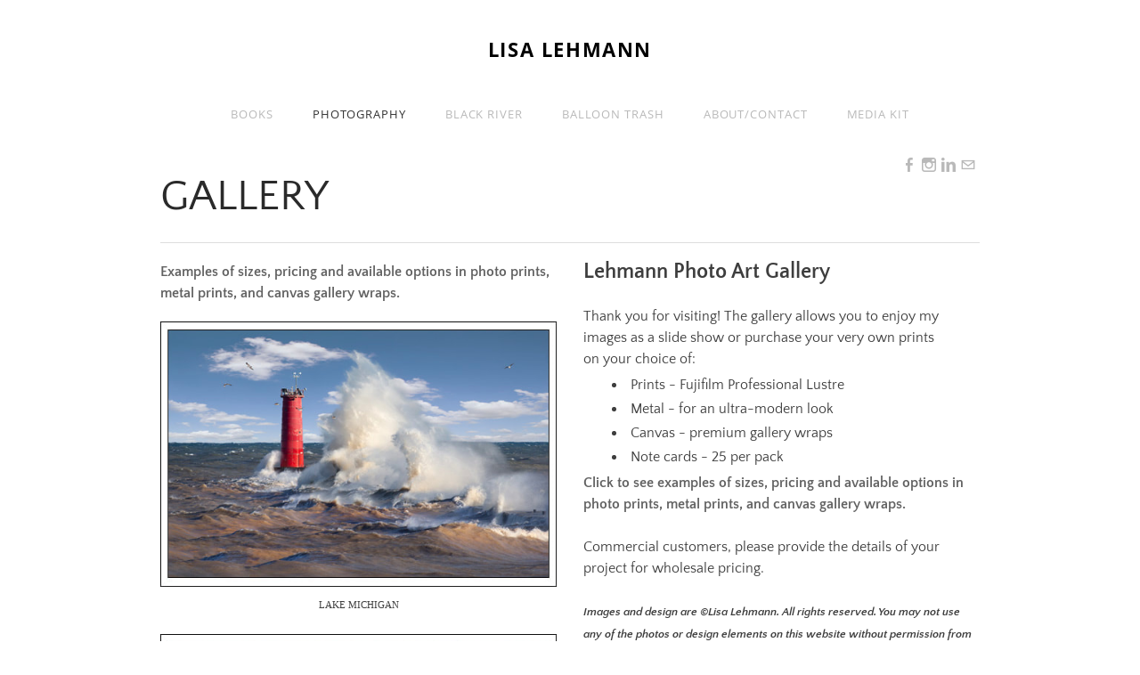

--- FILE ---
content_type: text/html
request_url: http://lisalehmann.com/photography.html
body_size: 26132
content:
<!DOCTYPE html>
<html lang="en">
	<head><script src="/gdpr/gdprscript.js?buildTime=1768511554&hasRemindMe=true&stealth=false"></script>
		<title>Lehmann Photo Gallery Art Sales - LISA LEHMANN</title><meta property="og:site_name" content="LISA LEHMANN" />
<meta property="og:title" content="Lehmann Photo Gallery Art Sales" />
<meta property="og:description" content="Lake Michigan Photography. Lisa Lehmann is a Wisconsin photographer and writer. Visit the gallery to view and purchase photo prints." />
<meta property="og:image" content="http://lisalehmann.com/uploads/1/2/2/4/122465250/button-lighthouse_orig.jpg" />
<meta property="og:image" content="http://lisalehmann.com/uploads/1/2/2/4/122465250/button-pelican_orig.jpg" />
<meta property="og:image" content="http://lisalehmann.com/uploads/1/2/2/4/122465250/button-river-walk-flowers_orig.jpg" />
<meta property="og:image" content="http://lisalehmann.com/uploads/1/2/2/4/122465250/sheb-b_orig.jpg" />
<meta property="og:image" content="http://lisalehmann.com/uploads/1/2/2/4/122465250/tulip-b_1_orig.jpg" />
<meta property="og:image" content="http://lisalehmann.com/uploads/1/2/2/4/122465250/long-b2_orig.jpg" />
<meta property="og:image" content="http://lisalehmann.com/uploads/1/2/2/4/122465250/driftwood-b_orig.jpg" />
<meta property="og:url" content="http://lisalehmann.com/photography.html" />

<link rel="icon" type="image/png" href="//www.weebly.com/uploads/reseller/assets/1265221564-favicon.ico" />

<meta name="description" content="Lake Michigan Photography. Lisa Lehmann is a Wisconsin photographer and writer. Visit the gallery to view and purchase photo prints." />
<meta name="keywords" content="Lake Michigan, sheboygan, writer, photographer, photography, author, Wisconsin, wildlife, art, prints, gift, lighthouse" />
<meta http-equiv="Content-Type" content="text/html; charset=utf-8"/>
  <meta name="viewport" content="width=device-width, initial-scale=1.0"/>

		
		<link id="wsite-base-style" rel="stylesheet" type="text/css" href="//cdn11.editmysite.com/css/sites.css?buildtime=1768511554" />
<link rel="stylesheet" type="text/css" href="//cdn11.editmysite.com/css/old/fancybox.css?buildtime=1768511554" />
<link rel="stylesheet" type="text/css" href="//cdn11.editmysite.com/css/social-icons.css?buildtime=1768511554" media="screen,projection" />
<link rel="stylesheet" type="text/css" href="/files/main_style.css?1768574561" title="wsite-theme-css" />
<link href='//cdn2.editmysite.com/fonts/Quattrocento_Sans/font.css?2' rel='stylesheet' type='text/css' />
<link href='//cdn2.editmysite.com/fonts/Quattrocento/font.css?2' rel='stylesheet' type='text/css' />

<link href='//cdn2.editmysite.com/fonts/Open_Sans/font.css?2' rel='stylesheet' type='text/css' />
<link href='//cdn2.editmysite.com/fonts/Open_Sans/font.css?2' rel='stylesheet' type='text/css' />
<link href='//cdn2.editmysite.com/fonts/Open_Sans/font.css?2' rel='stylesheet' type='text/css' />
<style type='text/css'>
.wsite-elements.wsite-not-footer:not(.wsite-header-elements) div.paragraph, .wsite-elements.wsite-not-footer:not(.wsite-header-elements) p, .wsite-elements.wsite-not-footer:not(.wsite-header-elements) .product-block .product-title, .wsite-elements.wsite-not-footer:not(.wsite-header-elements) .product-description, .wsite-elements.wsite-not-footer:not(.wsite-header-elements) .wsite-form-field label, .wsite-elements.wsite-not-footer:not(.wsite-header-elements) .wsite-form-field label, #wsite-content div.paragraph, #wsite-content p, #wsite-content .product-block .product-title, #wsite-content .product-description, #wsite-content .wsite-form-field label, #wsite-content .wsite-form-field label, .blog-sidebar div.paragraph, .blog-sidebar p, .blog-sidebar .wsite-form-field label, .blog-sidebar .wsite-form-field label {}
#wsite-content div.paragraph, #wsite-content p, #wsite-content .product-block .product-title, #wsite-content .product-description, #wsite-content .wsite-form-field label, #wsite-content .wsite-form-field label, .blog-sidebar div.paragraph, .blog-sidebar p, .blog-sidebar .wsite-form-field label, .blog-sidebar .wsite-form-field label {}
.wsite-elements.wsite-footer div.paragraph, .wsite-elements.wsite-footer p, .wsite-elements.wsite-footer .product-block .product-title, .wsite-elements.wsite-footer .product-description, .wsite-elements.wsite-footer .wsite-form-field label, .wsite-elements.wsite-footer .wsite-form-field label{}
.wsite-elements.wsite-not-footer:not(.wsite-header-elements) h2, .wsite-elements.wsite-not-footer:not(.wsite-header-elements) .product-long .product-title, .wsite-elements.wsite-not-footer:not(.wsite-header-elements) .product-large .product-title, .wsite-elements.wsite-not-footer:not(.wsite-header-elements) .product-small .product-title, #wsite-content h2, #wsite-content .product-long .product-title, #wsite-content .product-large .product-title, #wsite-content .product-small .product-title, .blog-sidebar h2 {font-family:"Open Sans" !important;font-weight:400 !important;font-style:normal !important;}
#wsite-content h2, #wsite-content .product-long .product-title, #wsite-content .product-large .product-title, #wsite-content .product-small .product-title, .blog-sidebar h2 {color:#3f3f3f !important;}
.wsite-elements.wsite-footer h2, .wsite-elements.wsite-footer .product-long .product-title, .wsite-elements.wsite-footer .product-large .product-title, .wsite-elements.wsite-footer .product-small .product-title{}
#wsite-title {font-family:"Open Sans" !important;text-transform:  uppercase !important;}
.wsite-not-footer h2.wsite-content-title a, .wsite-not-footer .paragraph a, .wsite-not-footer blockquote a, #blogTable .blog-sidebar a, #blogTable .blog-comments a, #blogTable .blog-comments-bottom a, #wsite-com-store a, #wsite-com-product-gen a {color:#626262 !important;}
.wsite-menu-default a {font-family:"Open Sans" !important;}
.wsite-menu a {}
.wsite-image div, .wsite-caption {font-family:"Verdana" !important;font-weight:400 !important;font-style:normal !important;letter-spacing: 0px !important;}
.galleryCaptionInnerText {}
.fancybox-title {}
.wslide-caption-text {}
.wsite-phone {}
.wsite-headline,.wsite-header-section .wsite-content-title {}
.wsite-headline-paragraph,.wsite-header-section .paragraph {}
.wsite-button-inner {}
.wsite-not-footer blockquote {}
.wsite-footer blockquote {}
.blog-header h2 a {}
#wsite-content h2.wsite-product-title {}
.wsite-product .wsite-product-price a {}
@media screen and (min-width: 767px) {.wsite-elements.wsite-not-footer:not(.wsite-header-elements) div.paragraph, .wsite-elements.wsite-not-footer:not(.wsite-header-elements) p, .wsite-elements.wsite-not-footer:not(.wsite-header-elements) .product-block .product-title, .wsite-elements.wsite-not-footer:not(.wsite-header-elements) .product-description, .wsite-elements.wsite-not-footer:not(.wsite-header-elements) .wsite-form-field label, .wsite-elements.wsite-not-footer:not(.wsite-header-elements) .wsite-form-field label, #wsite-content div.paragraph, #wsite-content p, #wsite-content .product-block .product-title, #wsite-content .product-description, #wsite-content .wsite-form-field label, #wsite-content .wsite-form-field label, .blog-sidebar div.paragraph, .blog-sidebar p, .blog-sidebar .wsite-form-field label, .blog-sidebar .wsite-form-field label {}
#wsite-content div.paragraph, #wsite-content p, #wsite-content .product-block .product-title, #wsite-content .product-description, #wsite-content .wsite-form-field label, #wsite-content .wsite-form-field label, .blog-sidebar div.paragraph, .blog-sidebar p, .blog-sidebar .wsite-form-field label, .blog-sidebar .wsite-form-field label {}
.wsite-elements.wsite-footer div.paragraph, .wsite-elements.wsite-footer p, .wsite-elements.wsite-footer .product-block .product-title, .wsite-elements.wsite-footer .product-description, .wsite-elements.wsite-footer .wsite-form-field label, .wsite-elements.wsite-footer .wsite-form-field label{}
.wsite-elements.wsite-not-footer:not(.wsite-header-elements) h2, .wsite-elements.wsite-not-footer:not(.wsite-header-elements) .product-long .product-title, .wsite-elements.wsite-not-footer:not(.wsite-header-elements) .product-large .product-title, .wsite-elements.wsite-not-footer:not(.wsite-header-elements) .product-small .product-title, #wsite-content h2, #wsite-content .product-long .product-title, #wsite-content .product-large .product-title, #wsite-content .product-small .product-title, .blog-sidebar h2 {}
#wsite-content h2, #wsite-content .product-long .product-title, #wsite-content .product-large .product-title, #wsite-content .product-small .product-title, .blog-sidebar h2 {}
.wsite-elements.wsite-footer h2, .wsite-elements.wsite-footer .product-long .product-title, .wsite-elements.wsite-footer .product-large .product-title, .wsite-elements.wsite-footer .product-small .product-title{}
#wsite-title {font-size:22px !important;}
.wsite-menu-default a {font-size:13px !important;}
.wsite-menu a {}
.wsite-image div, .wsite-caption {font-size:11px !important;}
.galleryCaptionInnerText {}
.fancybox-title {}
.wslide-caption-text {}
.wsite-phone {}
.wsite-headline,.wsite-header-section .wsite-content-title {}
.wsite-headline-paragraph,.wsite-header-section .paragraph {}
.wsite-button-inner {}
.wsite-not-footer blockquote {}
.wsite-footer blockquote {}
.blog-header h2 a {}
#wsite-content h2.wsite-product-title {}
.wsite-product .wsite-product-price a {}
}</style>

		<script>
var STATIC_BASE = '//cdn1.editmysite.com/';
var ASSETS_BASE = '//cdn11.editmysite.com/';
var STYLE_PREFIX = 'wsite';
</script>
<script src='https://cdn2.editmysite.com/js/jquery-1.8.3.min.js'></script>

<script type="text/javascript" src="//cdn2.editmysite.com/js/lang/en/stl.js?buildTime=1768511554&"></script>
<script src="//cdn11.editmysite.com/js/site/main.js?buildtime=1768511554"></script><script type="text/javascript">
		function initCustomerAccountsModels() {
					(function(){_W.setup_rpc({"url":"\/ajax\/api\/JsonRPC\/CustomerAccounts\/","actions":{"CustomerAccounts":[{"name":"login","len":2,"multiple":false,"standalone":false},{"name":"logout","len":0,"multiple":false,"standalone":false},{"name":"getSessionDetails","len":0,"multiple":false,"standalone":false},{"name":"getAccountDetails","len":0,"multiple":false,"standalone":false},{"name":"getOrders","len":0,"multiple":false,"standalone":false},{"name":"register","len":4,"multiple":false,"standalone":false},{"name":"emailExists","len":1,"multiple":false,"standalone":false},{"name":"passwordReset","len":1,"multiple":false,"standalone":false},{"name":"passwordUpdate","len":3,"multiple":false,"standalone":false},{"name":"validateSession","len":1,"multiple":false,"standalone":false}]},"namespace":"_W.CustomerAccounts.RPC"});
_W.setup_model_rpc({"rpc_namespace":"_W.CustomerAccounts.RPC","model_namespace":"_W.CustomerAccounts.BackboneModelData","collection_namespace":"_W.CustomerAccounts.BackboneCollectionData","bootstrap_namespace":"_W.CustomerAccounts.BackboneBootstrap","models":{"CustomerAccounts":{"_class":"CustomerAccounts.Model.CustomerAccounts","defaults":null,"validation":null,"types":null,"idAttribute":null,"keydefs":null}},"collections":{"CustomerAccounts":{"_class":"CustomerAccounts.Collection.CustomerAccounts"}},"bootstrap":[]});
})();
		}
		if(document.createEvent && document.addEventListener) {
			var initEvt = document.createEvent('Event');
			initEvt.initEvent('customerAccountsModelsInitialized', true, false);
			document.dispatchEvent(initEvt);
		} else if(document.documentElement.initCustomerAccountsModels === 0){
			document.documentElement.initCustomerAccountsModels++
		}
		</script>
		<script type="text/javascript"> _W = _W || {}; _W.securePrefix='api.weeblycloud.com'; </script><script>_W = _W || {};
			_W.customerLocale = "en_US";
			_W.storeName = null;
			_W.isCheckoutReskin = false;
			_W.storeCountry = "US";
			_W.storeCurrency = "USD";
			_W.storeEuPrivacyPolicyUrl = "";
			com_currentSite = "278870761841464849";
			com_userID = "122465250";</script><script type="text/javascript">_W.resellerSite = true;</script><script type="text/javascript">_W.configDomain = "www.weebly.com";</script><script>_W.relinquish && _W.relinquish()</script>
<script type="text/javascript" src="//cdn2.editmysite.com/js/lang/en/stl.js?buildTime=1768511554&"></script><script> _W.themePlugins = [];</script><script type="text/javascript"> _W.recaptchaUrl = "https://www.google.com/recaptcha/api.js"; </script><script type="text/javascript"><!--
	
	
	function initFlyouts(){
		initPublishedFlyoutMenus(
			[{"id":"275725183912334937","title":"Books","url":"index.html","target":"","nav_menu":false,"nonclickable":false},{"id":"750777579469155194","title":"PHOTOGRAPHY","url":"photography.html","target":"","nav_menu":false,"nonclickable":false},{"id":"512103651140046068","title":"Black River","url":"blackriver.html","target":"","nav_menu":false,"nonclickable":false},{"id":"612317096885901230","title":"Balloon Trash","url":"balloon-trash.html","target":"","nav_menu":false,"nonclickable":false},{"id":"277989606637278318","title":"About\/CONTACT","url":"contact-lisa-lehmann.html","target":"","nav_menu":false,"nonclickable":false},{"id":"615066045421815759","title":"Media Kit","url":"mediakit.html","target":"","nav_menu":false,"nonclickable":false}],
			"750777579469155194",
			'',
			'active',
			false,
			{"navigation\/item":"<li {{#id}}id=\"{{id}}\"{{\/id}} class=\"wsite-menu-item-wrap\">\n\t<a\n\t\t{{^nonclickable}}\n\t\t\t{{^nav_menu}}\n\t\t\t\thref=\"{{url}}\"\n\t\t\t{{\/nav_menu}}\n\t\t{{\/nonclickable}}\n\t\t{{#target}}\n\t\t\ttarget=\"{{target}}\"\n\t\t{{\/target}}\n\t\t{{#membership_required}}\n\t\t\tdata-membership-required=\"{{.}}\"\n\t\t{{\/membership_required}}\n\t\tclass=\"wsite-menu-item\"\n\t\t>\n\t\t{{{title_html}}}\n\t<\/a>\n\t{{#has_children}}{{> navigation\/flyout\/list}}{{\/has_children}}\n<\/li>\n","navigation\/flyout\/list":"<div class=\"wsite-menu-wrap\" style=\"display:none\">\n\t<ul class=\"wsite-menu\">\n\t\t{{#children}}{{> navigation\/flyout\/item}}{{\/children}}\n\t<\/ul>\n<\/div>\n","navigation\/flyout\/item":"<li {{#id}}id=\"{{id}}\"{{\/id}}\n\tclass=\"wsite-menu-subitem-wrap {{#is_current}}wsite-nav-current{{\/is_current}}\"\n\t>\n\t<a\n\t\t{{^nonclickable}}\n\t\t\t{{^nav_menu}}\n\t\t\t\thref=\"{{url}}\"\n\t\t\t{{\/nav_menu}}\n\t\t{{\/nonclickable}}\n\t\t{{#target}}\n\t\t\ttarget=\"{{target}}\"\n\t\t{{\/target}}\n\t\tclass=\"wsite-menu-subitem\"\n\t\t>\n\t\t<span class=\"wsite-menu-title\">\n\t\t\t{{{title_html}}}\n\t\t<\/span>{{#has_children}}<span class=\"wsite-menu-arrow\">&gt;<\/span>{{\/has_children}}\n\t<\/a>\n\t{{#has_children}}{{> navigation\/flyout\/list}}{{\/has_children}}\n<\/li>\n"},
			{}
		)
	}
//-->
</script>
		
		
	</head>
	<body class="no-header-page  wsite-page-photography wsite-theme-light"><div class="wrapper">
    <div class="cento-header">
      <div class="container">
        <div class="logo"><span class="wsite-logo">

	<a href="/">
	
	<span id="wsite-title">LISA LEHMANN</span>
	
	</a>

</span></div>
        <a class="hamburger" aria-label="Menu" href="#"><span></span></a>
      </div>
      <div class="nav-wrap">
        <div class="container">
          <div class="nav desktop-nav"><ul class="wsite-menu-default">
		<li id="pg275725183912334937" class="wsite-menu-item-wrap">
			<a
						href="/"
				class="wsite-menu-item"
				>
				Books
			</a>
			
		</li>
		<li id="active" class="wsite-menu-item-wrap">
			<a
						href="/photography.html"
				class="wsite-menu-item"
				>
				PHOTOGRAPHY
			</a>
			
		</li>
		<li id="pg512103651140046068" class="wsite-menu-item-wrap">
			<a
						href="/blackriver.html"
				class="wsite-menu-item"
				>
				Black River
			</a>
			
		</li>
		<li id="pg612317096885901230" class="wsite-menu-item-wrap">
			<a
						href="/balloon-trash.html"
				class="wsite-menu-item"
				>
				Balloon Trash
			</a>
			
		</li>
		<li id="pg277989606637278318" class="wsite-menu-item-wrap">
			<a
						href="/contact-lisa-lehmann.html"
				class="wsite-menu-item"
				>
				About/CONTACT
			</a>
			
		</li>
		<li id="pg615066045421815759" class="wsite-menu-item-wrap">
			<a
						href="/mediakit.html"
				class="wsite-menu-item"
				>
				Media Kit
			</a>
			
		</li>
</ul>
</div>
        </div><!-- end .container -->
      </div><!-- end .nav-wrap -->
    </div><!-- end .header -->

    <div class="content-wrap">
      <div id="wsite-content" class="wsite-elements wsite-not-footer">
	<div class="wsite-section-wrap">
	<div class="wsite-section wsite-body-section wsite-background-7"  >
		<div class="wsite-section-content">
        <div class="container">
			<div class="wsite-section-elements">
				<div style="text-align:right;"><div style="height:0px;overflow:hidden"></div>
<span class="wsite-social wsite-social-default"><a class='first-child wsite-social-item wsite-social-facebook' href='https://www.facebook.com/LisaALehmann/' target='_blank' alt='Facebook' aria-label='Facebook'><span class='wsite-social-item-inner'></span></a><a class='wsite-social-item wsite-social-instagram' href='https://www.instagram.com/lisa_a_lehmann/' target='_blank' alt='Instagram' aria-label='Instagram'><span class='wsite-social-item-inner'></span></a><a class='wsite-social-item wsite-social-linkedin' href='https://www.linkedin.com/in/lisaalehmann/' target='_blank' alt='Linkedin' aria-label='Linkedin'><span class='wsite-social-item-inner'></span></a><a class='last-child wsite-social-item wsite-social-mail' href='mailto:lehmannphotoart@charter.net' target='_blank' alt='Mail' aria-label='Mail'><span class='wsite-social-item-inner'></span></a></span>
<div style="height:10px;overflow:hidden"></div></div>

<div class="paragraph" style="text-align:left;"><font color="#2a2a2a" size="7">&#8203;GALLERY</font></div>

<div><div style="height: 20px; overflow: hidden; width: 100%;"></div>
<hr class="styled-hr" style="width:100%;"></hr>
<div style="height: 20px; overflow: hidden; width: 100%;"></div></div>

<div><div class="wsite-multicol"><div class="wsite-multicol-table-wrap" style="margin:0 -15px;">
	<table class="wsite-multicol-table">
		<tbody class="wsite-multicol-tbody">
			<tr class="wsite-multicol-tr">
				<td class="wsite-multicol-col" style="width:49.999999999999%; padding:0 15px;">
					
						

<div class="paragraph"><strong><font color="#626262">Examples of s<a href="http://lehmannphotoart.shootproof.com/gallery/9024830/store" target="_blank">izes, pricing and available options in photo prints, metal</a>&nbsp;prints, and canvas gallery wraps.</font></strong></div>

<div><div class="wsite-image wsite-image-border-none " style="padding-top:10px;padding-bottom:10px;margin-left:0px;margin-right:0px;text-align:center">
<a href='https://lehmannphotoart.shootproof.com/' target='_blank'>
<img src="/uploads/1/2/2/4/122465250/button-lighthouse_orig.jpg" alt="Picture" style="width:auto;max-width:100%" />
</a>
<div style="display:block;font-size:90%">LAKE MICHIGAN</div>
</div></div>

<div><div class="wsite-image wsite-image-border-none " style="padding-top:10px;padding-bottom:10px;margin-left:0px;margin-right:0px;text-align:center">
<a href='https://lehmannphotoart.shootproof.com/' target='_blank'>
<img src="/uploads/1/2/2/4/122465250/button-pelican_orig.jpg" alt="Picture" style="width:auto;max-width:100%" />
</a>
<div style="display:block;font-size:90%">WILDLIFE</div>
</div></div>

<div><div class="wsite-image wsite-image-border-none " style="padding-top:10px;padding-bottom:10px;margin-left:0px;margin-right:0px;text-align:center">
<a href='https://lehmannphotoart.shootproof.com/' target='_blank'>
<img src="/uploads/1/2/2/4/122465250/button-river-walk-flowers_orig.jpg" alt="Picture" style="width:auto;max-width:100%" />
</a>
<div style="display:block;font-size:90%">REFLECTIONS</div>
</div></div>

<div><div class="wsite-image wsite-image-border-none " style="padding-top:10px;padding-bottom:10px;margin-left:0px;margin-right:0px;text-align:center">
<a href='https://lehmannphotoart.shootproof.com/' target='_blank'>
<img src="/uploads/1/2/2/4/122465250/sheb-b_orig.jpg" alt="Picture" style="width:auto;max-width:100%" />
</a>
<div style="display:block;font-size:90%">SCENIC SHEBOYGAN & WISCONSIN</div>
</div></div>

<div><div class="wsite-image wsite-image-border-medium " style="padding-top:10px;padding-bottom:10px;margin-left:0px;margin-right:0px;text-align:center">
<a href='https://lehmannphotoart.shootproof.com/' target='_blank'>
<img src="/uploads/1/2/2/4/122465250/tulip-b_1_orig.jpg" alt="Picture" style="width:auto;max-width:100%" />
</a>
<div style="display:block;font-size:90%">FLOWERS</div>
</div></div>

<div><div class="wsite-image wsite-image-border-none " style="padding-top:10px;padding-bottom:10px;margin-left:0px;margin-right:0px;text-align:center">
<a href='https://lehmannphotoart.shootproof.com/' target='_blank'>
<img src="/uploads/1/2/2/4/122465250/long-b2_orig.jpg" alt="Picture" style="width:auto;max-width:100%" />
</a>
<div style="display:block;font-size:90%">PANORAMAS - LONG PRINTS</div>
</div></div>

<div><div class="wsite-image wsite-image-border-none " style="padding-top:10px;padding-bottom:10px;margin-left:0px;margin-right:0px;text-align:center">
<a href='https://lehmannphotoart.shootproof.com/' target='_blank'>
<img src="/uploads/1/2/2/4/122465250/driftwood-b_orig.jpg" alt="Picture" style="width:auto;max-width:100%" />
</a>
<div style="display:block;font-size:90%">LAKE MICHIGAN DRIFTWOOD ART</div>
</div></div>

<div><div style="height: 20px; overflow: hidden; width: 100%;"></div>
<hr class="styled-hr" style="width:100%;"></hr>
<div style="height: 20px; overflow: hidden; width: 100%;"></div></div>


					
				</td>				<td class="wsite-multicol-col" style="width:49.999999999999%; padding:0 15px;">
					
						

<div class="paragraph" style="text-align:left;"><strong><font size="5">Lehmann Photo Art Gallery</font></strong><br /><br />&#8203;Thank you for visiting! The gallery allows you to enjoy my images as a slide show or purchase your very own prints on&nbsp;your choice of:<ul><li>Prints - Fujifilm Professional Lustre</li><li>Metal - for an ultra-modern look</li><li>Canvas - premium gallery wraps</li><li>Note cards -&nbsp;25 per pack</li></ul> <strong><font color="#626262">Click to see examples of s<a href="http://lehmannphotoart.shootproof.com/gallery/9024830/store" target="_blank">izes, pricing and available options in photo prints, metal</a>&nbsp;prints, and canvas gallery wraps.</font><br /><font size="3"><a href="http://lehmannphotoart.shootproof.com/gallery/9024830/store" target="_blank">&#8203;</a></font></strong><br />Commercial customers, please provide the details of your project for wholesale pricing.&#8203;<br /><br /><em><strong><font size="2">Images and design are &copy;Lisa Lehmann. All rights reserved. You may not use any of the photos or design elements on this website without permission from the photographer. Thank you! &nbsp;&nbsp;<u><a href="/contact-lisa-lehmann.html">Contact</a></u></font></strong></em></div>

<div><div style="height: 20px; overflow: hidden; width: 100%;"></div>
<hr class="styled-hr" style="width:100%;"></hr>
<div style="height: 20px; overflow: hidden; width: 100%;"></div></div>


					
				</td>			</tr>
		</tbody>
	</table>
</div></div></div>

<div style="text-align:center;"><div style="height:0px;overflow:hidden"></div>
<span class="wsite-social wsite-social-default"><a class='first-child wsite-social-item wsite-social-facebook' href='https://www.facebook.com/LisaALehmann/' target='_blank' alt='Facebook' aria-label='Facebook'><span class='wsite-social-item-inner'></span></a><a class='wsite-social-item wsite-social-instagram' href='https://www.instagram.com/lisa_a_lehmann/' target='_blank' alt='Instagram' aria-label='Instagram'><span class='wsite-social-item-inner'></span></a><a class='wsite-social-item wsite-social-linkedin' href='https://www.linkedin.com/in/lisaalehmann/' target='_blank' alt='Linkedin' aria-label='Linkedin'><span class='wsite-social-item-inner'></span></a><a class='last-child wsite-social-item wsite-social-mail' href='mailto:lehmannphotoart@charter.net' target='_blank' alt='Mail' aria-label='Mail'><span class='wsite-social-item-inner'></span></a></span>
<div style="height:10px;overflow:hidden"></div></div>
			</div>
		</div>
      </div>

	</div>
</div>

</div>

    </div><!-- end content-wrap -->

    <div class="footer-wrap">
      <div class="container">
            <div class="footer"><div class='wsite-elements wsite-footer'>Site powered by Weebly. Managed by <a href="https://directnic.com" target="_blank" rel="nofollow">Directnic</a></div></div>
      </div><!-- end container -->
    </div><!-- end footer-wrap -->
  </div>

  <div class="nav mobile-nav"><ul class="wsite-menu-default">
		<li id="pg275725183912334937" class="wsite-menu-item-wrap">
			<a
						href="/"
				class="wsite-menu-item"
				>
				Books
			</a>
			
		</li>
		<li id="active" class="wsite-menu-item-wrap">
			<a
						href="/photography.html"
				class="wsite-menu-item"
				>
				PHOTOGRAPHY
			</a>
			
		</li>
		<li id="pg512103651140046068" class="wsite-menu-item-wrap">
			<a
						href="/blackriver.html"
				class="wsite-menu-item"
				>
				Black River
			</a>
			
		</li>
		<li id="pg612317096885901230" class="wsite-menu-item-wrap">
			<a
						href="/balloon-trash.html"
				class="wsite-menu-item"
				>
				Balloon Trash
			</a>
			
		</li>
		<li id="pg277989606637278318" class="wsite-menu-item-wrap">
			<a
						href="/contact-lisa-lehmann.html"
				class="wsite-menu-item"
				>
				About/CONTACT
			</a>
			
		</li>
		<li id="pg615066045421815759" class="wsite-menu-item-wrap">
			<a
						href="/mediakit.html"
				class="wsite-menu-item"
				>
				Media Kit
			</a>
			
		</li>
</ul>
</div>

  <script type="text/javascript" src="/files/theme/plugins.js?1556830342"></script>
  <script type="text/javascript" src="/files/theme/custom.js?1556830342"></script>
    <div id="customer-accounts-app"></div>
    <script src="//cdn2.editmysite.com/js/site/main-customer-accounts-site.js?buildtime=1768511554"></script>

		

	</body>
</html>


--- FILE ---
content_type: text/css
request_url: http://lisalehmann.com/files/main_style.css?1768574561
body_size: 32819
content:
ul, ol, li, h1, h2, h3, h4, h5, h6, pre, form, body, html, div.paragraph, blockquote, fieldset, input { margin: 0; padding: 0; }
ul, ol, li, h1, h2, h3, h4, h5, h6, pre, form, body, html, p, blockquote, fieldset, input { margin: 0; padding: 0; }
 html { height: 100%; }
 body { width: 100%; height: 100%; background: #ffffff; color: #3e3e3e; font-family: 'Quattrocento Sans', sans-serif; font-size: 16px; font-weight: 400; line-height: 25px; -webkit-font-smoothing: antialiased; -moz-osx-font-smoothing: grayscale; }
 a { color: #b9b9b9; text-decoration: none; -webkit-transition: all 300ms ease; -moz-transition: all 300ms ease; -ms-transition: all 300ms ease; -o-transition: all 300ms ease; transition: all 300ms ease; }
 a:hover { color: #333333; }
 a img, a:hover img { border: none; }
 h2 { margin-bottom: 15px; color: #000000; font-family: 'Quattrocento', serif; font-size: 24px; font-weight: 700; line-height: 1.2em; }
 div.paragraph, div.paragraph { margin-bottom: 10px; line-height: 1.5em; }
 p, div.paragraph { margin-bottom: 10px; line-height: 1.5em; }
 blockquote { font-style: italic; border-left: 4px solid #ddd; margin: 10px 0 10px 0; padding-left: 20px; line-height: 1.5; color: #888; }
 ::-webkit-input-placeholder, :-moz-placeholder, ::-moz-placeholder, :-ms-input-placeholder { color: #777777; }
 input[type="text"], input[type="email"], textarea { -webkit-box-shadow: none; -moz-box-shadow: none; box-shadow: none; -webkit-appearance: none; -moz-appearance: none; appearance: none; text-shadow: none; }
 input[type="text"]:focus, input[type="email"]:focus, textarea:focus { border: 1px solid #777777; }
 textarea { resize: none; }
 select { -webkit-appearance: none; -moz-appearance: none; appearance: none; text-indent: 0.01px; text-overflow: ''; }
 .wsite-form-field input[type="radio"], .wsite-form-field input[type="checkbox"], .wsite-com-product-option-groups input[type="radio"], .wsite-com-product-option-groups input[type="checkbox"] { width: 16px; height: 16px; border: 1px solid #444444 !important; -webkit-box-shadow: none; -moz-box-shadow: none; box-shadow: none; -webkit-appearance: none; -moz-appearance: none; appearance: none; text-shadow: none; }
 .wsite-form-field input[type="radio"], .wsite-com-product-option-groups input[type="radio"] { border-radius: 8px; }
 .wsite-form-field input[type="checkbox"], .wsite-com-product-option-groups input[type="checkbox"] { background-color: #ffffff; border-radius: 0; }
 .wsite-form-field input[type="radio"]:after, .wsite-com-product-option-groups input[type="radio"]:after { display: block; border-radius: 8px; box-sizing: border-box; content: ""; }
 .wsite-form-field input[type="radio"]:checked:after, .wsite-com-product-option-groups input[type="radio"]:checked:after { background: #444444; border: 2px solid #ffffff; width: 14px; height: 14px; }
 .wsite-form-field input[type="checkbox"]:after, .wsite-com-product-option-groups input[type="checkbox"]:after { position: relative; top: 1px; left: 4px; width: 3px; height: 6px; border: solid #444444; border-width: 0 2px 2px 0; -webkit-transform: rotate(45deg); -moz-transform: rotate(45deg); -ms-transform: rotate(45deg); -o-transform: rotate(45deg); transform: rotate(45deg); }
 .wsite-form-field input[type="checkbox"]:checked:after, .wsite-com-product-option-groups input[type="checkbox"]:checked:after { display: block; content: " "; }
 .container { overflow: hidden; width: 100%; max-width: 960px; margin: 0 auto; }
 body.affix .cento-header .nav-wrap { position: fixed; top: 0; z-index: 15; border-bottom: 2px solid #f7f7f7; }
 #icontent .container { overflow: visible; }
 .cento-header { position: relative; z-index: 9; width: 100%; background: #ffffff; padding: 40px 0 0; box-sizing: border-box; }
 .cento-header .logo { margin-bottom: 20px; }
 .cento-header .logo img { display: block; max-width: 200px; }
 .cento-header .logo #wsite-title { display: block; max-width: 500px; }
 .cento-header .logo, .cento-header .logo a { display: block; color: #000000; text-align: center; letter-spacing: .04em; font-family: 'Quattrocento Sans', sans-serif; font-size: 40px; font-weight: 700; line-height: normal; }
 .cento-header .nav-wrap { overflow: hidden; width: 100%; padding: 10px 0; background: #ffffff; box-sizing: border-box; backface-visibility: hidden; -webkit-backface-visibility: hidden; }
 .cento-header .hamburger { display: none; }
 .nav { text-align: center; }
 .nav ul { display: inline-block; vertical-align: top; list-style-type: none; }
 .nav ul li { position: relative; display: inline-block; padding: 0 5px; }
 .nav ul li a { display: block; padding: 5px 15px; color: #b9b9b9; text-transform: uppercase; letter-spacing: .07em; font-family: 'Quattrocento Sans', sans-serif; font-size: 14px; font-weight: 400; line-height: 19px; -webkit-transition: all 300ms linear; -moz-transition: all 300ms linear; -ms-transition: all 300ms linear; -o-transition: all 300ms linear; transition: all 300ms linear; }
 .nav ul li#active > a.wsite-menu-item, .nav ul li > a.wsite-menu-item:hover { color: #333333; }
 .mobile-nav { display: none; }
 #wsite-menus .wsite-menu { background: #ffffff; border: 1px solid #b9b9b9; }
 #wsite-menus .wsite-menu li a { background: #ffffff; color: #b9b9b9; border: none; border-bottom: 1px solid #b9b9b9; text-transform: uppercase; letter-spacing: .07em; }
 #wsite-menus .wsite-menu li:last-child a { border-bottom: none; }
 #wsite-menus .wsite-menu li a:hover { color: #333333; }
 #wsite-menus .wsite-menu li a:hover .wsite-menu-arrow:before { color: #333333; }
 #wsite-menus .wsite-menu-arrow { color: transparent; font-size: 0; }
 #wsite-menus .wsite-menu-arrow:before { display: block; color: #b9b9b9; content: '\203A'; font-family: 'Quattrocento Sans', sans-serif; font-size: 24px; font-weight: normal; line-height: 11px; }
 .wsite-social { vertical-align: middle; }
 .wsite-social .wsite-social-item { width: 28px; height: 30px; margin-right: 5px; }
 .wsite-background, .wsite-header-section { position: relative; background: url(theme/images/default-bg.jpg?1768574561) no-repeat; background-size: cover; background-position: center center; }
 .banner-wrap { position: relative; width: 100%; max-width: 1115px; margin: 20px auto 0; }
 .wsite-header-section:before { position: absolute; top: 0; left: 0; width: 100%; min-height: 100%; height: inherit; background: rgba(0,0,0,0.2); content: ' '; }
 .wsite-section-bg-color:before { display: none; }
 .banner-wrap .container { position: relative; display: table; overflow-y: hidden; padding: 50px 0; box-sizing: border-box; }
 .banner-wrap .banner { display: table-cell; vertical-align: middle; text-align: center; color: #ffffff; }
 .banner-wrap .banner h2 { margin-bottom: 15px; color: #ffffff; font-size: 50px; }
 .banner-wrap .banner div.paragraph { margin-bottom: 25px; font-family: 'Quattrocento Sans', sans-serif; font-size: 20px; font-weight: 400; line-height: 24px; }
 .banner-wrap .banner p { margin-bottom: 25px; font-family: 'Quattrocento Sans', sans-serif; font-size: 20px; font-weight: 400; line-height: 24px; }
 .banner-wrap .banner .button-wrap { display: inline-block; }
 .banner-wrap .banner .wsite-button, .banner-wrap .banner .wsite-button-large { text-align: center !important; background: transparent; }
 .banner-wrap .banner .wsite-button .wsite-button-inner, .banner-wrap .banner .wsite-button-large .wsite-button-inner { background: #333333; color: #ffffff; border: 2px solid #333333; letter-spacing: 0.05em; }
 .banner-wrap .banner .wsite-button:hover .wsite-button-inner, .banner-wrap .banner .wsite-button-large:hover .wsite-button-inner { background: #ffffff; color: #333333; border: 2px solid #333333; }
 .banner-wrap .banner .wsite-button-highlight .wsite-button-inner, .banner-wrap .banner .wsite-button-large.wsite-button-highlight .wsite-button-inner { background: transparent; color: #ffffff !important; border: 2px solid #ffffff; letter-spacing: 0.05em; }
 .banner-wrap .banner .wsite-button-highlight:hover .wsite-button-inner, .banner-wrap .banner .wsite-button-large.wsite-button-highlight:hover .wsite-button-inner { background: #ffffff; color: #333333 !important; border: 2px solid #ffffff; }
 .content-wrap { background: #ffffff; }
 .content-wrap .container { padding: 40px 20px; box-sizing: border-box; }
 .footer-wrap { width: 100%; background: #ffffff; border-top: 2px solid #f7f7f7; }
 .footer-wrap .container { width: 100%; overflow: initial; }
 .footer-wrap .wsite-footer { width: 960px; margin: 0 auto; padding: 40px 20px 20px; box-sizing: border-box; }
 .footer-wrap h2 { font-size: 16px; margin-bottom: 10px; }
 .footer-wrap div.paragraph, .footer-wrap div.paragraph { font-size: 12px; }
 .footer-wrap p, .footer-wrap div.paragraph { font-size: 12px; }
 #wsite-mini-cart { -webkit-box-shadow: none; -moz-box-shadow: none; box-shadow: none; }
 .wsite-cart-contents .wsite-product-list { display: block; width: 100%; max-height: 75vh; overflow-y: auto; }
 .wsite-cart-contents .wsite-product-list li { width: 100%; display: table; }
 #wsite-mini-cart .wsite-css-aspect { width: 50px; height: 50px; margin: 10px; }
 .wsite-button, .wsite-editor .wsite-button { height: auto; padding: 0; background: none; -webkit-transition: all 300ms ease; -moz-transition: all 300ms ease; -ms-transition: all 300ms ease; -o-transition: all 300ms ease; transition: all 300ms ease; }
 .wsite-button .wsite-button-inner, .wsite-editor .wsite-button .wsite-button-inner { height: auto; padding: 8px 12px; background: #333333; color: #ffffff; border: 2px solid #333333; border-radius: 1px; text-transform: uppercase; letter-spacing: 0.05em; white-space: normal; font-family: 'Quattrocento Sans', sans-serif; font-size: 14px; font-weight: 700; line-height: normal; -webkit-transition: all 300ms ease; -moz-transition: all 300ms ease; -ms-transition: all 300ms ease; -o-transition: all 300ms ease; transition: all 300ms ease; }
 .wsite-button-large, .wsite-editor .wsite-button-large { background: none; }
 .wsite-button-large .wsite-button-inner, .wsite-editor .wsite-button-large .wsite-button-inner { padding: 12px 16px; font-family: 'Quattrocento Sans', sans-serif; font-size: 16px; font-weight: 700; line-height: normal; }
 .wsite-button:hover .wsite-button-inner { background: #ffffff; color: #333333; border: 2px solid #333333; }
 .wsite-button-highlight, .wsite-button-large.wsite-button-highlight, .wsite-editor .wsite-button-highlight, .wsite-editor .wsite-button-large.wsite-button-highlight { background: none; }
 .wsite-button-highlight .wsite-button-inner, .wsite-button-large.wsite-button-highlight .wsite-button-inner, .wsite-editor .wsite-button-highlight .wsite-button-inner, .wsite-editor .wsite-button-large.wsite-button-highlight .wsite-button-inner { background: #b9b9b9; color: #ffffff; border: 2px solid #b9b9b9; }
 .wsite-button-highlight:hover .wsite-button-inner, .wsite-button-large.wsite-button-highlight:hover .wsite-button-inner { background: #a1a1a1; border: 2px solid #a1a1a1; }
 .wsite-form-input-container { margin-bottom: 0; }
 .wsite-form-radio-container { margin-bottom: 0px; font-size: 14px; }
 .wsite-form-radio-container label { position: relative; top: 2px; color: #444444; }
 .wsite-form-label { display: inline-block; padding: 10px 0 5px; color: #333333; font-family: 'Quattrocento Sans', sans-serif; font-size: 16px; font-weight: normal; line-height: normal; }
 .wsite-form-sublabel { display: none; }
 .wsite-form-radio-container { margin-bottom: 10px; }
 .wsite-form-input, .wsite-search-element-input { margin-bottom: 10px; padding: 10px !important; background: #fafafa; color: #444444; border: 1px solid #b9b9b9; border-radius: 1px; font-family: 'Quattrocento Sans', sans-serif; font-size: 14px; font-weight: 400; line-height: normal; -webkit-transition: all 300ms ease; -moz-transition: all 300ms ease; -ms-transition: all 300ms ease; -o-transition: all 300ms ease; transition: all 300ms ease; }
 .wsite-form-input:focus, .wsite-form-input--focus, .wsite-search-element-input:focus { border: 1px solid #777777; }
 .form-select, .wsite-form-field select, .wsite-com-product-option-groups select { height: 40px; padding: 10px; background: #fafafa url(theme/images/select-dropdown.png?1768574561) 97% center no-repeat; color: #333333; border: 1px solid #b9b9b9; border-radius: 1px; font-family: 'Quattrocento Sans', sans-serif; font-size: 14px; font-weight: 400; line-height: normal; }
 .form-select:focus, .wsite-form-field select:focus, .wsite-com-product-option-groups select:focus { border: 1px solid #777777; }
 .formlist, .wsite-editor .formlist { min-height: inherit; }
 .wsite-search-element-submit, .wsite-editor .wsite-search-element-submit { top: 12px; margin-top: 0; }
 .wsite-form-container .form-input-error { border: 1px solid red !important; }
 .form-field-error .wsite-form-radio-container { border: none; }
 .imageGallery { overflow: hidden; }
 .imageGallery .galleryCaptionHolder { top: 0; left: 0; right: 0; bottom: 0; height: 100%; }
 .imageGallery .galleryCaptionHolder:hover .galleryCaptionHolderInnerBg { opacity: 0.7; }
 .imageGallery .galleryCaptionHolderInner { height: 100%; }
 .imageGallery .galleryCaptionHolderInnerBg { background-color: rgba(0,0,0,0); background-image: linear-gradient(top,rgba(0,0,0,0.2),rgba(0,0,0,0.6)); background-image: -webkit-linear-gradient(top,rgba(0,0,0,0.2),rgba(0,0,0,0.6)); background-image: -moz-linear-gradient(top,rgba(0,0,0,0.2),rgba(0,0,0,0.6)); background-image: -ms-linear-gradient(top,rgba(0,0,0,0.2),rgba(0,0,0,0.6)); background-image: -o-linear-gradient(top,rgba(0,0,0,0.2),rgba(0,0,0,0.6)); opacity: 1; -webkit-transition: all 300ms ease; -moz-transition: all 300ms ease; -ms-transition: all 300ms ease; -o-transition: all 300ms ease; transition: all 300ms ease; }
 .imageGallery .galleryCaptionInnerTextHolder { position: absolute; bottom: 0; width: 100%; text-align: center; box-sizing: border-box; }
 .imageGallery .fullImageGalleryCaption .galleryCaptionInnerTextHolder { position: relative; }
 .imageGallery .galleryCaptionInnerText { color: #ffffff; letter-spacing: normal; text-shadow: none; font-family: 'Quattrocento Sans', sans-serif; font-size: 16px; font-weight: 400; line-height: 24px; }
 .fancybox-skin { background: transparent !important; -webkit-box-shadow: none !important; -moz-box-shadow: none !important; box-shadow: none !important; }
 .fancybox-title { color: #ffffff; font-family: 'Quattrocento', serif; font-size: 15px; font-weight: normal; line-height: normal; }
 .fancybox-close, .fancybox-next span, .fancybox-prev span { background: none !important; width: auto; height: auto; }
 .fancybox-close:before, .fancybox-next span:before, .fancybox-prev span:before { color: #ffffff !important; font-family: 'Quattrocento', serif; font-size: 50px; font-weight: normal; line-height: 0.5em; -webkit-transition: all 300ms ease; -moz-transition: all 300ms ease; -ms-transition: all 300ms ease; -o-transition: all 300ms ease; transition: all 300ms ease; }
 .fancybox-close:hover:before, .fancybox-next:hover span:before, .fancybox-prev:hover span:before { color: #b9b9b9 !important; }
 .fancybox-prev span:before { content: '\3008'; }
 .fancybox-next span:before { content: '\3009'; }
 .fancybox-close { top: 20px; right: 20px; }
 .fancybox-close:before { content: '\00D7'; }
 .header-page .wsite-header-section { height: 65vh; }
 .no-header-page .content-wrap .container { padding-top: 20px; }
 #blogTable .blog-post h2.blog-title { margin-bottom: 10px !important; font-size: 32px; line-height: 1.2em !important; text-align: center; }
 #blogTable .blog-post h2.blog-title a { color: #3e3e3e; }
 #blogTable .blog-post h2 { font-size: 20px; margin: 10px 0; color: #888888; }
 #blogTable .blog-post .blog-header { text-align: center; }
 #blogTable .blog-post .blog-date { display: inline; float: none; text-align: center; }
 #blogTable .blog-post .blog-date .date-text { float: none; }
 #blogTable .blog-post .blog-comments { display: inline; float: none; text-align: center; }
 #blogTable .blog-post .blog-separator { margin: 20px 0 25px; }
 #blogTable .blog-sidebar h2 { margin-bottom: 10px; }
 #blogTable .blog-sidebar div.paragraph { margin-bottom: 20px; }
 #blogTable .blog-sidebar p { margin-bottom: 20px; }
 #commentPostDiv .field input[type=text], #commentPostDiv .field textarea { padding: 8px 12px; background: transparent; }
 #commentSubmit { height: auto; padding: 8px 12px; background: #333333; color: #ffffff; border: 2px solid #333333; border-radius: 1px; text-transform: uppercase; white-space: normal; font-family: 'Quattrocento Sans', sans-serif; font-size: 14px; font-weight: 700; line-height: normal; -webkit-transition: all 300ms ease; -moz-transition: all 300ms ease; -ms-transition: all 300ms ease; -o-transition: all 300ms ease; transition: all 300ms ease; }
 #commentSubmit span { background: none; }
 #commentSubmit:hover { background: #ffffff; color: #333333; border: 2px solid #333333; }
 .blogCommentReplyWrapper iframe { height: 500px; }
 #wsite-mini-cart { -webkit-box-shadow: none; -moz-box-shadow: none; box-shadow: none; }
 #wsite-com-store .wsite-com-category-subcategory-image-wrap { height: 100%; border: none; }
 #wsite-com-store .wsite-com-category-subcategory-name { top: 0; }
 #wsite-com-store .wsite-com-category-subcategory-name-bg { background-color: rgba(0,0,0,0.2); background-image: linear-gradient(top,rgba(0,0,0,0.2),rgba(0,0,0,0.4)); background-image: -webkit-linear-gradient(top,rgba(0,0,0,0.2),rgba(0,0,0,0.4)); background-image: -moz-linear-gradient(top,rgba(0,0,0,0.2),rgba(0,0,0,0.4)); background-image: -ms-linear-gradient(top,rgba(0,0,0,0.2),rgba(0,0,0,0.4)); background-image: -o-linear-gradient(top,rgba(0,0,0,0.2),rgba(0,0,0,0.4)); }
 #wsite-com-store .wsite-com-category-subcategory-name-text { position: absolute; bottom: 0; width: 100%; background: none; box-sizing: border-box; text-shadow: none; text-transform: uppercase; letter-spacing: .04em; font-weight: 700; }
 #wsite-com-store #wsite-com-product-title { font-weight: inherit; }
 #wsite-com-store .wsite-com-category-subcategory-link .wsite-com-category-subcategory-image-wrap, #wsite-com-store .wsite-com-category-product-link .wsite-com-category-product-image-wrap, #wsite-com-store .wsite-com-category-product-link-featured .wsite-com-category-product-featured-image-wrap { opacity: 1; -webkit-transition: all 300ms ease; -moz-transition: all 300ms ease; -ms-transition: all 300ms ease; -o-transition: all 300ms ease; transition: all 300ms ease; }
 #wsite-com-store .wsite-com-category-subcategory-link:hover .wsite-com-category-subcategory-image-wrap, #wsite-com-store .wsite-com-category-product-link:hover .wsite-com-category-product-image-wrap, #wsite-com-store .wsite-com-category-product-link-featured:hover .wsite-com-category-product-featured-image-wrap { opacity: .7; }
 #wsite-com-store #wsite-com-hierarchy ul { font-size: 16px; }
 #wsite-com-store #wsite-com-hierarchy ul .wsite-link-unselected { color: #b9b9b9; }
 #wsite-com-store #wsite-com-hierarchy ul .wsite-link-unselected:hover { color: #333333; }
 .wsite-product { border-radius: 0; box-shadow: none; }
 h2#wsite-com-product-title { display: block; clear: both; margin: 0 0 10px; font-weight: 700; word-wrap: break-word; }
 #wsite-com-breadcrumbs.wsite-com-product-breadcrumbs, #wsite-com-breadcrumbs.wsite-com-category-breadcrumbs { padding-bottom: 25px; }
 .wsite-com-category-product-group .wsite-com-category-product-wrap, .wsite-com-category-product-featured-group .wsite-com-category-product-wrap, .wsite-com-category-product-featured-group .wsite-com-category-product-featured-wrap, .wsite-com-category-subcategory-group .wsite-com-category-subcategory-wrap { font-size: 1em; }
 #wsite-com-product-info { float: left; width: 50%; margin-left: 30px; }
 .wsite-product-button-wrap { display: block; text-align: left; }
 #wsite-search-sidebar .close-btn { display: none; }
 .wsite-com-checkout-section .wsite-form-field select, .wsite-com-checkout-section .wsite-form-field input, .wsite-com-checkout-section .wsite-form-field .select2-container { height: 40px; }
 .wsite-com-checkout-section .wsite-form-field input[type="radio"] { display: inline-block; width: 16px; height: 16px; margin: 0; }
 @media screen and (max-width: 992px) {
 .container { max-width: 768px; overflow-wrap: break-word; }
 .content-wrap .container { padding: 20px; }
 .footer-wrap .wsite-footer { width: 100%; padding: 40px 20px 20px; box-sizing: border-box; }
 .footer-wrap td.wsite-multicol-col { margin-bottom: 25px !important; }
 .footer-wrap td.wsite-multicol-col:last-child { width: 100% !important; }
 }
 @media screen and (max-width: 767px) {
 body { background-size: initial; background-position: top center; background-attachment: inherit; font-size: 15px; }
 body.wsite-checkout-page .banner-wrap, body.wsite-native-mobile-editor .banner-wrap { margin-top: 0; }
 body.wsite-checkout-page .cento-header, body.wsite-native-mobile-editor .cento-header { position: relative !important; }
 body.wsite-checkout-page .no-header-page .content-wrap, body.wsite-native-mobile-editor .no-header-page .content-wrap { margin-top: 0; }
 body.affix .cento-header .nav-wrap { position: relative; height: auto; border-bottom: none; }
 body.cart-full #wsite-mini-cart { display: block !important; }
 body.cart-full .wsite-footer { padding-bottom: 70px; }
 .banner-wrap .banner h2 { font-size: 2.5em; line-height: 1.25em; }
 body.nav-open .mobile-nav { max-height: calc(100vh - 70px); padding: 10px 0; opacity: 1; }
 body.nav-open .cento-header .hamburger span { background: transparent; }
 body.nav-open .cento-header .hamburger span:before { top: 1px; -webkit-transform: rotate(45deg); -moz-transform: rotate(45deg); -ms-transform: rotate(45deg); -o-transform: rotate(45deg); transform: rotate(45deg); }
 body.nav-open .cento-header .hamburger span:after { top: -1px; -webkit-transform: rotate(-45deg); -moz-transform: rotate(-45deg); -ms-transform: rotate(-45deg); -o-transform: rotate(-45deg); transform: rotate(-45deg); }
 .cento-header { position: fixed; top: 0; left: 0; z-index: 9; height: 50px; padding: 10px 0; border-bottom: 2px solid #f7f7f7; backface-visibility: hidden; -webkit-backface-visibility: hidden; }
 .cento-header .logo { display: table; overflow-y: hidden; max-width: calc(100vw - 100px); height: 30px; margin: 0 auto; }
 .cento-header .logo .wsite-logo { display: table-cell; vertical-align: middle; }
 .cento-header .logo a { font-size: 18px; line-height: 30px; }
 .cento-header .logo a img { height: auto; max-height: 30px; margin-top: 0 !important; margin-left: 0 !important; }
 .cento-header #wsite-title { display: block; font-size: 18px !important; line-height: 1 !important; }
 .cento-header .hamburger { position: absolute; z-index: 6; top: 0; left: 5px; display: inline-block; width: 30px; height: 30px; padding: 10px; -webkit-transition: all 300ms ease-in-out; -moz-transition: all 300ms ease-in-out; -ms-transition: all 300ms ease-in-out; -o-transition: all 300ms ease-in-out; transition: all 300ms ease-in-out; }
 .cento-header .hamburger span, .cento-header .hamburger span:before, .cento-header .hamburger span:after { position: relative; display: block; width: 22px; height: 2px; background: #3e3e3e; content: ''; -webkit-transition: all 300ms ease; -moz-transition: all 300ms ease; -ms-transition: all 300ms ease; -o-transition: all 300ms ease; transition: all 300ms ease; }
 .cento-header .hamburger span { top: 9px; left: 4px; margin: 5px 0; }
 .cento-header .hamburger span:before { top: -8px; }
 .cento-header .hamburger span:after { bottom: -6px; }
 .cento-header .nav-wrap { height: auto; margin: 0; padding: 0; }
 .mobile-nav { position: fixed; top: 50px; left: 0; z-index: 9; display: block; overflow-x: hidden; overflow-y: auto; width: 100%; height: 100%; max-height: 0; padding: 0; opacity: 0; background: white; -webkit-transition: all 500ms ease; -moz-transition: all 500ms ease; -ms-transition: all 500ms ease; -o-transition: all 500ms ease; transition: all 500ms ease; }
 .mobile-nav ul { float: none; display: block; width: 100%; height: auto; }
 .mobile-nav ul li { float: none; display: block !important; margin: 0; padding: 0; border: none; text-align: center; }
 .mobile-nav ul li a.wsite-menu-item, .mobile-nav ul li a.wsite-menu-subitem { padding: 10px 0; -webkit-transition: all 300ms ease; -moz-transition: all 300ms ease; -ms-transition: all 300ms ease; -o-transition: all 300ms ease; transition: all 300ms ease; }
 .mobile-nav ul li .wsite-menu-wrap { display: block !important; overflow: hidden; max-height: 0; -webkit-transition: all 500ms ease-in-out 250ms; -moz-transition: all 500ms ease-in-out 250ms; -ms-transition: all 500ms ease-in-out 250ms; -o-transition: all 500ms ease-in-out 250ms; transition: all 500ms ease-in-out 250ms; }
 .mobile-nav ul li .wsite-menu-wrap li.wsite-nav-current a { color: #333333; }
 .mobile-nav ul li .wsite-menu-wrap .wsite-menu-arrow { display: none; }
 .mobile-nav ul li.wsite-menu-item-wrap#active > a.wsite-menu-item, .mobile-nav ul li.wsite-menu-item-wrap > a.wsite-menu-item:hover, .mobile-nav ul li.wsite-menu-subitem-wrap > a.wsite-menu-subitem:hover { color: #333333; }
 .mobile-nav ul li.has-submenu > span.icon-caret { position: absolute; top: 0; right: 10px; display: block; width: 20px; height: 10px; padding: 5px 10px; cursor: pointer; -webkit-transition: all 300ms ease-in-out; -moz-transition: all 300ms ease-in-out; -ms-transition: all 300ms ease-in-out; -o-transition: all 300ms ease-in-out; transition: all 300ms ease-in-out; }
 .mobile-nav ul li.has-submenu > span.icon-caret:before { position: relative; display: block; color: #b9b9b9; font-size: 24px; content: '\203A'; -webkit-transform: rotate(90deg); -moz-transform: rotate(90deg); -ms-transform: rotate(90deg); -o-transform: rotate(90deg); transform: rotate(90deg); }
 .mobile-nav ul li.has-submenu:hover ~ span.icon-caret:before, .mobile-nav ul li.has-submenu:hover ~ span.icon-caret:after { background: #333333; }
 .mobile-nav ul li.has-submenu .wsite-menu-wrap.open { max-height: 1000px; }
 .mobile-nav ul li.wsite-nav-more { display: none !important; }
 .desktop-nav { display: none; }
 .banner-wrap { margin-top: 50px; }
 .banner-wrap .container { padding: 50px 20px; }
 .banner-wrap .banner-content { padding: 0 20px; }
 .banner-wrap .banner-content h2 { margin-bottom: 15px; font-size: 2.5em; }
 .banner-wrap .banner-content div.paragraph { margin-bottom: 25px; font-size: 1.2em; }
 .banner-wrap .banner-content p { margin-bottom: 25px; font-size: 1.2em; }
 .wsite-section { height: auto !important; }
 #wsite-mini-cart { position: fixed !important; top: inherit !important; bottom: 0px; left: 0 !important; z-index: 6; width: 100%; border: none; border-radius: 0; backface-visibility: hidden; -webkit-backface-visibility: hidden; -webkit-transition: all 300ms ease-in-out; -moz-transition: all 300ms ease-in-out; -ms-transition: all 300ms ease-in-out; -o-transition: all 300ms ease-in-out; transition: all 300ms ease-in-out; }
 #wsite-mini-cart.arrow-top:before, #wsite-mini-cart.arrow-top:after { border: none !important; }
 #wsite-mini-cart.arrow-left:before, #wsite-mini-cart.arrow-left:after { border: none !important; }
 #wsite-mini-cart .wsite-product-list { display: none; }
 td.wsite-multicol-col { float: none; display: block; width: 100% !important; box-sizing: border-box; }
 .imageGallery > div { width: 50% !important; }
 .no-header-page .content-wrap { margin-top: 55px; border-top: none; }
 #blogTable .blog-post h2.blog-title { font-size: 1.5em; }
 #blogTable td { float: none; clear: both; display: block; width: 100%; margin: 0; padding: 0; }
 #blogTable td.blog-sidebar { width: 100%; }
 #blogTable td .blog-body { float: none !important; }
 #blogTable td .column-blog { width: 100%; float: none; }
 #blogTable td .blog-sidebar-separator { padding: 0; }
 #wsite-com-store .wsite-com-category-subcategory-group .wsite-com-column, #wsite-com-store .wsite-com-category-product-featured-group .wsite-com-column, #wsite-com-store .wsite-com-category-product-group .wsite-com-column { float: left; width: 50% !important; }
 #wsite-com-store .wsite-com-sidebar { position: relative; float: none !important; z-index: 3; width: 100%; min-height: 35px; margin: 0 auto 15px; padding: 0; text-align: center; }
 #wsite-com-store .wsite-com-sidebar:before { display: block; width: 100%; padding: 10px 18px; box-sizing: border-box; text-align: center; text-transform: uppercase; content: 'VIEW ALL CATEGORIES \25be'; font-weight: 700; cursor: pointer; }
 #wsite-com-store .wsite-com-sidebar #wsite-com-hierarchy { position: relative; display: block; overflow: hidden; width: 100%; max-height: 0px; padding: 0; background: #ffffff; box-sizing: border-box; -webkit-transition: all 300ms ease; -moz-transition: all 300ms ease; -ms-transition: all 300ms ease; -o-transition: all 300ms ease; transition: all 300ms ease; }
 #wsite-com-store .wsite-com-sidebar #wsite-com-hierarchy > ul { width: 100%; padding: 0; }
 #wsite-com-store .wsite-com-sidebar #wsite-com-hierarchy > ul li { margin-bottom: 10px; }
 #wsite-com-store .wsite-com-sidebar.sidebar-expanded { cursor: default !important; }
 #wsite-com-store .wsite-com-sidebar.sidebar-expanded:before { content: 'CLOSE \25b4'; }
 #wsite-com-store .wsite-com-sidebar.sidebar-expanded #wsite-com-hierarchy { max-height: 100vh; padding: 10px 0; }
 #wsite-com-store .wsite-com-content-with-sidebar { margin-left: 0; }
 div.wsite-product-image-wrap { width: 100% !important; }
 .wsite-product .wsite-product-top { width: 100%; }
 .wsite-product .wsite-product-button-wrap { width: auto; }
 #wsite-com-product-images { float: none; width: 100%; margin-bottom: 20px; }
 #wsite-com-product-info { float: none; width: 100%; margin-left: 0; }
 #wsite-com-product-info h2 { padding-top: 20px; }
 #wsite-com-product-price-area .wsite-com-product-price-container { font-size: 0.8em; }
 #wsite-com-product-images-strip .wsite-com-product-images-secondary-outer { margin-bottom: 10px; }
 #wsite-search-sidebar { position: relative; z-index: 3; overflow-y: hidden; width: 100%; max-height: 35px; padding: 0; box-sizing: border-box; cursor: pointer; -webkit-transition: all 300ms ease; -moz-transition: all 300ms ease; -ms-transition: all 300ms ease; -o-transition: all 300ms ease; transition: all 300ms ease; }
 #wsite-search-sidebar::before { display: block; width: 100%; padding: 10px 18px; box-sizing: border-box; text-align: center; text-transform: uppercase; content: 'VIEW SEARCH FILTERS \25be'; font-weight: 700; }
 #wsite-search-sidebar.sidebar-expanded { max-height: 1000px; cursor: default !important; }
 #wsite-search-sidebar.sidebar-expanded:before { content: 'CLOSE \25b4'; }
 #wsite-search-header h2 { width: 100%; margin-bottom: 10px; font-size: 1.6em; }
 #wsite-search-form-container { float: none; width: 100%; }
 #wsite-search-query { padding: 2px 10px; }
 #wsite-search-sidebar .wsite-search-facet-price input { width: 100%; margin: 10px 0; padding: 6px !important; }
 #wsite-search-results { width: 100%; }
 #wsite-search-product-results .wsite-search-product-result { width: 100%; padding-right: 0; }
 #wsite-com-checkout-list .wsite-form-input, #wsite-com-checkout-summary-list .wsite-form-input { width: 20px; }
 #wsite-com-checkout-list .wsite-form-input.wsite-coupon-input, #wsite-com-checkout-summary-list .wsite-form-input.wsite-coupon-input { width: 100%; max-width: 95px; }
 #wsite-com-checkout-list td { padding: 10px 0 20px; }
 #wsite-com-checkout-list .wsite-remove-button, #wsite-com-checkout-summary-list .wsite-remove-button { top: 44px; left: -10px; }
 .wsite-com-continue-shopping .caret { display: inline-block; margin-top: 2px; }
 .wsite-com-checkout-payment-column, .wsite-com-checkout-summary-column { float: none; width: 100%; }
 }
 @media screen and (max-width: 480px) {
 #wsite-com-store .wsite-com-category-subcategory-group .wsite-com-column, #wsite-com-store .wsite-com-category-product-featured-group .wsite-com-column, #wsite-com-store .wsite-com-category-product-group .wsite-com-column { float: none; width: 100% !important; }
 #wsite-com-checkout-list .wsite-com-checkout-item-image, #wsite-com-checkout-summary-list .wsite-com-checkout-item-image { display: none; }
 #wsite-com-checkout-list tbody td:first-child, #wsite-com-checkout-summary-list tbody td:first-child { width: 0; padding: 0; }
 #wsite-com-checkout-list .wsite-com-checkout-item-details-inner, #wsite-com-checkout-summary-list .wsite-com-checkout-item-details-inner { padding-left: 0; }
 }

div.paragraph ul, div.paragraph ol { padding-left: 3em !important; margin: 5px 0 !important; }
div.paragraph li { padding-left: 5px !important; margin: 3px 0 0 !important; }
div.paragraph ul, div.paragraph ul li { list-style: disc outside !important; }
div.paragraph ol, div.paragraph ol li { list-style: decimal outside !important; }
